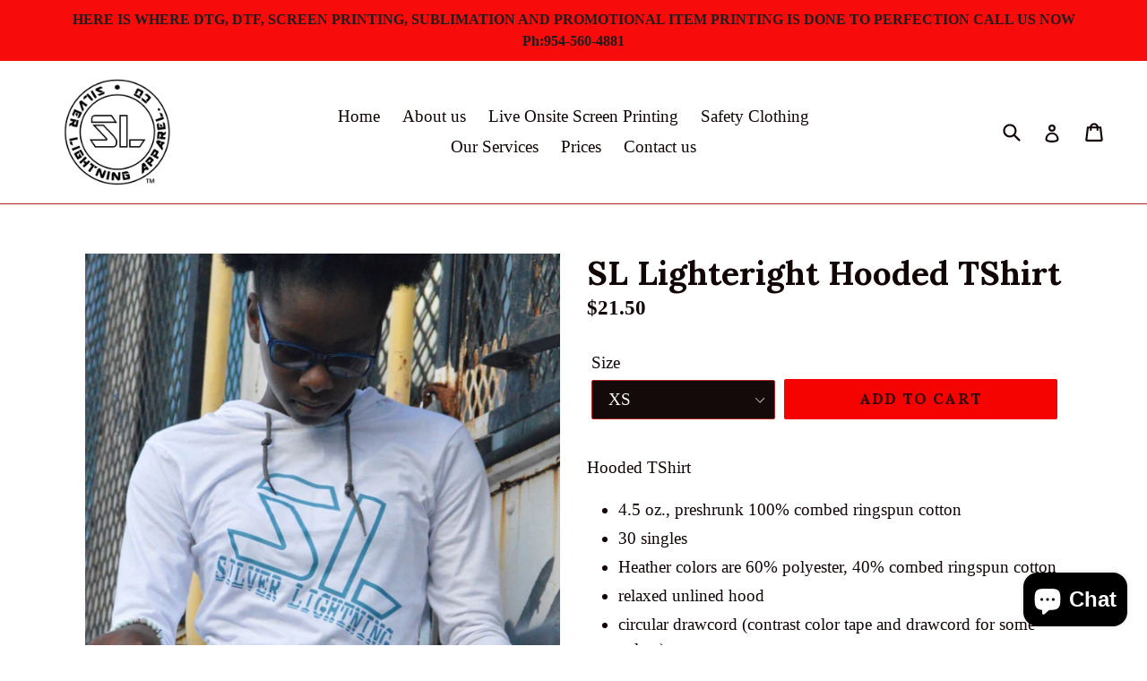

--- FILE ---
content_type: text/javascript
request_url: https://cdn.shopify.com/extensions/019b50a0-8f2e-7e08-98fa-11d9f5f02dd0/custom-product-design-21/assets/thmvals.js
body_size: 390
content:
var sc_cpd_app_global_thmvals={"Dawn":{"3.0.0":{store_btn_placeholder:{"position":"append","selector":".product-form__buttons"},store_collection_page_loop_box_selector:["#product-grid .grid__item"],css:"#div-sc-cpd-150812 .btn-design-it{line-height:2.5;width:100%; height: 45px; background: #000000; border: 0px solid #000000; color: #FFFFFF; font-weight: normal; font-weight: 500;font-size: 15px; font-family: Assistant, sans-serif; font-style: normal; border-radius:0px;}"},"15.0.2":{store_collection_page_loop_box_selector:[".grid__item"]},"15.4.0":{subtotal_selectors:["#main-cart-footer .totals__total-value","#CartDrawer .totals__total-value"],line_price_selectors:[".cart-item>td:nth-child(5)>div.cart-item__price-wrapper>span.price--end","#CartDrawer-CartItems .cart-item>td:nth-child(3)>div.cart-item__price-wrapper>span.price--end"],unit_price_selectors:["#main-cart-items .cart-item>td:nth-child(2)>div.product-option","#CartDrawer-CartItems .cart-item>td:nth-child(2)>div.product-option"]}},"Refresh":{"15.0.1":{store_collection_page_loop_box_selector:[".grid__item"]},"15.4.0":{subtotal_selectors:["#main-cart-footer .totals__total-value","#CartDrawer .totals__total-value"],line_price_selectors:[".cart-item>td:nth-child(5)>div.cart-item__price-wrapper>span.price--end","#CartDrawer-CartItems .cart-item>td:nth-child(3)>div.cart-item__price-wrapper>span.price--end"],unit_price_selectors:["#main-cart-items .cart-item>td:nth-child(2)>div.product-option","#CartDrawer-CartItems .cart-item>td:nth-child(2)>div.product-option"]}},"Craft":{"15.0.1":{store_collection_page_loop_box_selector:[".grid__item"]},"15.4.0":{subtotal_selectors:["#main-cart-footer .totals__total-value","#CartDrawer .totals__total-value"],line_price_selectors:[".cart-item>td:nth-child(5)>div.cart-item__price-wrapper>span.price--end","#CartDrawer-CartItems .cart-item>td:nth-child(3)>div.cart-item__price-wrapper>span.price--end"],unit_price_selectors:["#main-cart-items .cart-item>td:nth-child(2)>div.product-option","#CartDrawer-CartItems .cart-item>td:nth-child(2)>div.product-option"]}},"Sense":{"15.0.1":{store_collection_page_loop_box_selector:[".grid__item"]},"15.4.0":{subtotal_selectors:["#main-cart-footer .totals__total-value","#CartDrawer .totals__total-value"],line_price_selectors:[".cart-item>td:nth-child(5)>div.cart-item__price-wrapper>span.price--end","#CartDrawer-CartItems .cart-item>td:nth-child(3)>div.cart-item__price-wrapper>span.price--end"],unit_price_selectors:["#main-cart-items .cart-item>td:nth-child(2)>div.product-option","#CartDrawer-CartItems .cart-item>td:nth-child(2)>div.product-option"]}},"Origin":{"15.0.1":{store_collection_page_loop_box_selector:[".grid__item"]},"15.4.0":{subtotal_selectors:["#main-cart-footer .totals__total-value","#CartDrawer .totals__total-value"],line_price_selectors:[".cart-item>td:nth-child(5)>div.cart-item__price-wrapper>span.price--end","#CartDrawer-CartItems .cart-item>td:nth-child(3)>div.cart-item__price-wrapper>span.price--end"],unit_price_selectors:["#main-cart-items .cart-item>td:nth-child(2)>div.product-option","#CartDrawer-CartItems .cart-item>td:nth-child(2)>div.product-option"]}},"Spotlight":{"15.0.1":{store_collection_page_loop_box_selector:[".grid__item"]},"15.4.0":{subtotal_selectors:["#main-cart-footer .totals__total-value","#CartDrawer .totals__total-value"],line_price_selectors:[".cart-item>td:nth-child(5)>div.cart-item__price-wrapper>span.price--end","#CartDrawer-CartItems .cart-item>td:nth-child(3)>div.cart-item__price-wrapper>span.price--end"],unit_price_selectors:["#main-cart-items .cart-item>td:nth-child(2)>div.product-option","#CartDrawer-CartItems .cart-item>td:nth-child(2)>div.product-option"]}},"Ride":{"15.0.1":{store_collection_page_loop_box_selector:[".grid__item"]},"15.4.0":{subtotal_selectors:["#main-cart-footer .totals__total-value","#CartDrawer .totals__total-value"],line_price_selectors:[".cart-item>td:nth-child(5)>div.cart-item__price-wrapper>span.price--end","#CartDrawer-CartItems .cart-item>td:nth-child(3)>div.cart-item__price-wrapper>span.price--end"],unit_price_selectors:["#main-cart-items .cart-item>td:nth-child(2)>div.product-option","#CartDrawer-CartItems .cart-item>td:nth-child(2)>div.product-option"]}},"Studio":{"15.0.1":{store_collection_page_loop_box_selector:[".grid__item"]},"15.4.0":{subtotal_selectors:["#main-cart-footer .totals__total-value","#CartDrawer .totals__total-value"],line_price_selectors:[".cart-item>td:nth-child(5)>div.cart-item__price-wrapper>span.price--end","#CartDrawer-CartItems .cart-item>td:nth-child(3)>div.cart-item__price-wrapper>span.price--end"],unit_price_selectors:["#main-cart-items .cart-item>td:nth-child(2)>div.product-option","#CartDrawer-CartItems .cart-item>td:nth-child(2)>div.product-option"]}},"Taste":{"15.0.1":{store_collection_page_loop_box_selector:[".grid__item"]},"15.4.0":{subtotal_selectors:["#main-cart-footer .totals__total-value","#CartDrawer .totals__total-value"],line_price_selectors:[".cart-item>td:nth-child(5)>div.cart-item__price-wrapper>span.price--end","#CartDrawer-CartItems .cart-item>td:nth-child(3)>div.cart-item__price-wrapper>span.price--end"],unit_price_selectors:["#main-cart-items .cart-item>td:nth-child(2)>div.product-option","#CartDrawer-CartItems .cart-item>td:nth-child(2)>div.product-option"]}},"Crave":{"15.0.1":{store_collection_page_loop_box_selector:[".grid__item"]},"15.4.0":{subtotal_selectors:["#main-cart-footer .totals__total-value","#CartDrawer .totals__total-value"],line_price_selectors:[".cart-item>td:nth-child(5)>div.cart-item__price-wrapper>span.price--end","#CartDrawer-CartItems .cart-item>td:nth-child(3)>div.cart-item__price-wrapper>span.price--end"],unit_price_selectors:["#main-cart-items .cart-item>td:nth-child(2)>div.product-option","#CartDrawer-CartItems .cart-item>td:nth-child(2)>div.product-option"]}},"Publisher":{"15.0.1":{store_collection_page_loop_box_selector:[".grid__item"]},"15.4.0":{subtotal_selectors:["#main-cart-footer .totals__total-value","#CartDrawer .totals__total-value"],line_price_selectors:[".cart-item>td:nth-child(5)>div.cart-item__price-wrapper>span.price--end","#CartDrawer-CartItems .cart-item>td:nth-child(3)>div.cart-item__price-wrapper>span.price--end"],unit_price_selectors:["#main-cart-items .cart-item>td:nth-child(2)>div.product-option","#CartDrawer-CartItems .cart-item>td:nth-child(2)>div.product-option"]}},"Colorblock":{"15.0.1":{store_collection_page_loop_box_selector:[".grid__item"]},"15.4.0":{subtotal_selectors:["#main-cart-footer .totals__total-value","#CartDrawer .totals__total-value"],line_price_selectors:[".cart-item>td:nth-child(5)>div.cart-item__price-wrapper>span.price--end","#CartDrawer-CartItems .cart-item>td:nth-child(3)>div.cart-item__price-wrapper>span.price--end"],unit_price_selectors:["#main-cart-items .cart-item>td:nth-child(2)>div.product-option","#CartDrawer-CartItems .cart-item>td:nth-child(2)>div.product-option"]}},"Expanse":{"4.1.0":{store_collection_page_loop_box_selector:[".grid-item"]},"7.0.0":{subtotal_selectors:[".cart__page-col>div.cart__item--subtotal>div>span:nth-child(1)",".cart__drawer-form>div.cart__footer>div.cart__item--subtotal>div:nth-child(2)"],unit_price_selectors:["#CartPageForm>div>div>div>div.cart__item .text-right .cart__price>span:nth-child(1)",".cart__drawer-form>div.cart__scrollable>div>div>div>div:nth-child(5)>span.cart__price>span:nth-child(1)"]}},"Focal":{"10.1.2":{store_collection_page_loop_box_selector:[".product-item"]},"12.7.0":{subtotal_selectors:[".cart__total-container>span:nth-child(2)",".checkout-button"],line_price_selectors:[".line-item__price-list-container>div>span.price"],unit_price_selectors:[".line-item__content-wrapper>div.line-item__info>div>div.product-item-meta__price-list-container>div.hidden-phone>span.price"]}},"Empire":{"6.2.0":{store_collection_page_loop_box_selector:[".productitem"]},"12.1.1":{subtotal_selectors:[".cartitems--container .cart-total .cart-final-total .cart-subtotal .money","header.cart-title .cart-title-right .cart-title-total--large .cart-title-total"],line_price_selectors:[".cartitems--container .cartitems ul li .cart-item__info .cart-item__total .money"],unit_price_selectors:[".cartitems--container .cartitems ul li .cart-item--content .cart-item--content-price"],line_item_image_selectors:[".cart-item--image-wrapper>a>img"]}},"Flex":{"3.5.0":{store_collection_page_loop_box_selector:[".product__grid-item"]}},"Prestige":{"7.3.3":{store_collection_page_loop_box_selector:[".product-card"]}},"Baseline":{"2.6.0":{store_collection_page_loop_box_selector:[".col-span-2"]}},"Launch":{"7.3.0":{store_collection_page_loop_box_selector:[".list-item"]}},"Venue":{"8.0.0":{store_collection_page_loop_box_selector:[".o-layout__item"]}},"Impulse":{"7.3.4":{store_collection_page_loop_box_selector:[".grid-product"]}},"Rise":{"15.4.0":{subtotal_selectors:["#main-cart-footer .totals__total-value","#CartDrawer .totals__total-value"],line_price_selectors:[".cart-item>td:nth-child(5)>div.cart-item__price-wrapper>span.price--end","#CartDrawer-CartItems .cart-item>td:nth-child(3)>div.cart-item__price-wrapper>span.price--end"],unit_price_selectors:["#main-cart-items .cart-item>td:nth-child(2)>div.product-option","#CartDrawer-CartItems .cart-item>td:nth-child(2)>div.product-option"]}},"Horizon":{"2.1.6":{subtotal_selectors:[".cart-page__summary text-component",".cart-drawer__content .cart__total-container text-component"],line_price_selectors:["#cart-form tbody>.cart-items__table-row>td:nth-child(5)>text-component",".cart-drawer__inner tbody>.cart-items__table-row>td:nth-child(5)>text-component"],unit_price_selectors:["#cart-form tbody>.cart-items__table-row>td:nth-child(2)>div>span:nth-child(2)",".cart-drawer__inner tbody>.cart-items__table-row>td:nth-child(2)>div>span:nth-child(2)"]},"3.0.1":{subtotal_selectors:[".cart-page__summary text-component",".cart-drawer__content .cart__total-container text-component"],line_price_selectors:["#cart-form tbody>.cart-items__table-row>td:nth-child(5)>text-component"],unit_price_selectors:["#cart-form tbody>.cart-items__table-row>td:nth-child(2)>div>span:nth-child(2)",".cart-drawer__items tbody>tr>td:nth-child(2)>div>span:nth-child(2)"]}},"Savor":{"2.1.6":{subtotal_selectors:[".cart-page__summary text-component",".cart-drawer__content .cart__total-container text-component"],line_price_selectors:["#cart-form tbody>.cart-items__table-row>td:nth-child(5)>text-component",".cart-drawer__inner tbody>.cart-items__table-row>td:nth-child(5)>text-component"],unit_price_selectors:["#cart-form tbody>.cart-items__table-row>td:nth-child(2)>div>span:nth-child(2)",".cart-drawer__inner tbody>.cart-items__table-row>td:nth-child(2)>div>span:nth-child(2)"]},"3.0.1":{subtotal_selectors:[".cart-page__summary text-component",".cart-drawer__content .cart__total-container text-component"],line_price_selectors:["#cart-form tbody>.cart-items__table-row>td:nth-child(5)>text-component"],unit_price_selectors:["#cart-form tbody>.cart-items__table-row>td:nth-child(2)>div>span:nth-child(2)",".cart-drawer__items tbody>tr>td:nth-child(2)>div>span:nth-child(2)"]}},"Atelier":{"2.1.6":{subtotal_selectors:[".cart-page__summary text-component",".cart-drawer__content .cart__total-container text-component"],line_price_selectors:["#cart-form tbody>.cart-items__table-row>td:nth-child(5)>text-component",".cart-drawer__inner tbody>.cart-items__table-row>td:nth-child(5)>text-component"],unit_price_selectors:["#cart-form tbody>.cart-items__table-row>td:nth-child(2)>div>span:nth-child(2)",".cart-drawer__inner tbody>.cart-items__table-row>td:nth-child(2)>div>span:nth-child(2)"]},"3.0.1":{subtotal_selectors:[".cart-page__summary text-component",".cart-drawer__content .cart__total-container text-component"],line_price_selectors:["#cart-form tbody>.cart-items__table-row>td:nth-child(5)>text-component"],unit_price_selectors:["#cart-form tbody>.cart-items__table-row>td:nth-child(2)>div>span:nth-child(2)",".cart-drawer__items tbody>tr>td:nth-child(2)>div>span:nth-child(2)"]}},"Vessel":{"2.1.6":{subtotal_selectors:[".cart-page__summary text-component",".cart-drawer__content .cart__total-container text-component"],line_price_selectors:["#cart-form tbody>.cart-items__table-row>td:nth-child(5)>text-component",".cart-drawer__inner tbody>.cart-items__table-row>td:nth-child(5)>text-component"],unit_price_selectors:["#cart-form tbody>.cart-items__table-row>td:nth-child(2)>div>span:nth-child(2)",".cart-drawer__inner tbody>.cart-items__table-row>td:nth-child(2)>div>span:nth-child(2)"]},"3.0.1":{subtotal_selectors:[".cart-page__summary text-component",".cart-drawer__content .cart__total-container text-component"],line_price_selectors:["#cart-form tbody>.cart-items__table-row>td:nth-child(5)>text-component"],unit_price_selectors:["#cart-form tbody>.cart-items__table-row>td:nth-child(2)>div>span:nth-child(2)",".cart-drawer__items tbody>tr>td:nth-child(2)>div>span:nth-child(2)"]}},"Ritual":{"2.1.6":{subtotal_selectors:[".cart-page__summary text-component",".cart-drawer__content .cart__total-container text-component"],line_price_selectors:["#cart-form tbody>.cart-items__table-row>td:nth-child(5)>text-component",".cart-drawer__inner tbody>.cart-items__table-row>td:nth-child(5)>text-component"],unit_price_selectors:["#cart-form tbody>.cart-items__table-row>td:nth-child(2)>div>span:nth-child(2)",".cart-drawer__inner tbody>.cart-items__table-row>td:nth-child(2)>div>span:nth-child(2)"]},"3.0.1":{subtotal_selectors:[".cart-page__summary text-component",".cart-drawer__content .cart__total-container text-component"],line_price_selectors:["#cart-form tbody>.cart-items__table-row>td:nth-child(5)>text-component"],unit_price_selectors:["#cart-form tbody>.cart-items__table-row>td:nth-child(2)>div>span:nth-child(2)",".cart-drawer__items tbody>tr>td:nth-child(2)>div>span:nth-child(2)"]}},"Heritage":{"2.1.6":{subtotal_selectors:[".cart-page__summary text-component",".cart-drawer__content .cart__total-container text-component"],line_price_selectors:["#cart-form tbody>.cart-items__table-row>td:nth-child(5)>text-component",".cart-drawer__inner tbody>.cart-items__table-row>td:nth-child(5)>text-component"],unit_price_selectors:["#cart-form tbody>.cart-items__table-row>td:nth-child(2)>div>span:nth-child(2)",".cart-drawer__inner tbody>.cart-items__table-row>td:nth-child(2)>div>span:nth-child(2)"]},"3.0.1":{subtotal_selectors:[".cart-page__summary text-component",".cart-drawer__content .cart__total-container text-component"],line_price_selectors:["#cart-form tbody>.cart-items__table-row>td:nth-child(5)>text-component"],unit_price_selectors:["#cart-form tbody>.cart-items__table-row>td:nth-child(2)>div>span:nth-child(2)",".cart-drawer__items tbody>tr>td:nth-child(2)>div>span:nth-child(2)"]}},"Tinker":{"2.1.6":{subtotal_selectors:[".cart-page__summary text-component",".cart-drawer__content .cart__total-container text-component"],line_price_selectors:["#cart-form tbody>.cart-items__table-row>td:nth-child(5)>text-component",".cart-drawer__inner tbody>.cart-items__table-row>td:nth-child(5)>text-component"],unit_price_selectors:["#cart-form tbody>.cart-items__table-row>td:nth-child(2)>div>span:nth-child(2)",".cart-drawer__inner tbody>.cart-items__table-row>td:nth-child(2)>div>span:nth-child(2)"]},"3.0.1":{subtotal_selectors:[".cart-page__summary text-component",".cart-drawer__content .cart__total-container text-component"],line_price_selectors:["#cart-form tbody>.cart-items__table-row>td:nth-child(5)>text-component"],unit_price_selectors:["#cart-form tbody>.cart-items__table-row>td:nth-child(2)>div>span:nth-child(2)",".cart-drawer__items tbody>tr>td:nth-child(2)>div>span:nth-child(2)"]}},"Fabric":{"2.1.6":{subtotal_selectors:[".cart-page__summary text-component",".cart-drawer__content .cart__total-container text-component"],line_price_selectors:["#cart-form tbody>.cart-items__table-row>td:nth-child(5)>text-component",".cart-drawer__inner tbody>.cart-items__table-row>td:nth-child(5)>text-component"],unit_price_selectors:["#cart-form tbody>.cart-items__table-row>td:nth-child(2)>div>span:nth-child(2)",".cart-drawer__inner tbody>.cart-items__table-row>td:nth-child(2)>div>span:nth-child(2)"]},"3.0.1":{subtotal_selectors:[".cart-page__summary text-component",".cart-drawer__content .cart__total-container text-component"],line_price_selectors:["#cart-form tbody>.cart-items__table-row>td:nth-child(5)>text-component"],unit_price_selectors:["#cart-form tbody>.cart-items__table-row>td:nth-child(2)>div>span:nth-child(2)",".cart-drawer__items tbody>tr>td:nth-child(2)>div>span:nth-child(2)"]}},"Pitch":{"2.1.6":{subtotal_selectors:[".cart-page__summary text-component",".cart-drawer__content .cart__total-container text-component"],line_price_selectors:["#cart-form tbody>.cart-items__table-row>td:nth-child(5)>text-component",".cart-drawer__inner tbody>.cart-items__table-row>td:nth-child(5)>text-component"],unit_price_selectors:["#cart-form tbody>.cart-items__table-row>td:nth-child(2)>div>span:nth-child(2)",".cart-drawer__inner tbody>.cart-items__table-row>td:nth-child(2)>div>span:nth-child(2)"]},"3.0.1":{subtotal_selectors:[".cart-page__summary text-component",".cart-drawer__content .cart__total-container text-component"],line_price_selectors:["#cart-form tbody>.cart-items__table-row>td:nth-child(5)>text-component"],unit_price_selectors:["#cart-form tbody>.cart-items__table-row>td:nth-child(2)>div>span:nth-child(2)",".cart-drawer__items tbody>tr>td:nth-child(2)>div>span:nth-child(2)"]}},"Dwell":{"2.1.6":{subtotal_selectors:[".cart-page__summary text-component",".cart-drawer__content .cart__total-container text-component"],line_price_selectors:["#cart-form tbody>.cart-items__table-row>td:nth-child(5)>text-component",".cart-drawer__inner tbody>.cart-items__table-row>td:nth-child(5)>text-component"],unit_price_selectors:["#cart-form tbody>.cart-items__table-row>td:nth-child(2)>div>span:nth-child(2)",".cart-drawer__inner tbody>.cart-items__table-row>td:nth-child(2)>div>span:nth-child(2)"]},"3.0.1":{subtotal_selectors:[".cart-page__summary text-component",".cart-drawer__content .cart__total-container text-component"],line_price_selectors:["#cart-form tbody>.cart-items__table-row>td:nth-child(5)>text-component"],unit_price_selectors:["#cart-form tbody>.cart-items__table-row>td:nth-child(2)>div>span:nth-child(2)",".cart-drawer__items tbody>tr>td:nth-child(2)>div>span:nth-child(2)"]}},"Trade":{"15.4.0":{subtotal_selectors:["#main-cart-footer .totals__total-value","#CartDrawer .totals__total-value"],line_price_selectors:[".cart-item>td:nth-child(5)>div.cart-item__price-wrapper>span.price--end","#CartDrawer-CartItems .cart-item>td:nth-child(3)>div.cart-item__price-wrapper>span.price--end"],unit_price_selectors:["#main-cart-items .cart-item>td:nth-child(2)>div.product-option","#CartDrawer-CartItems .cart-item>td:nth-child(2)>div.product-option"]}}};